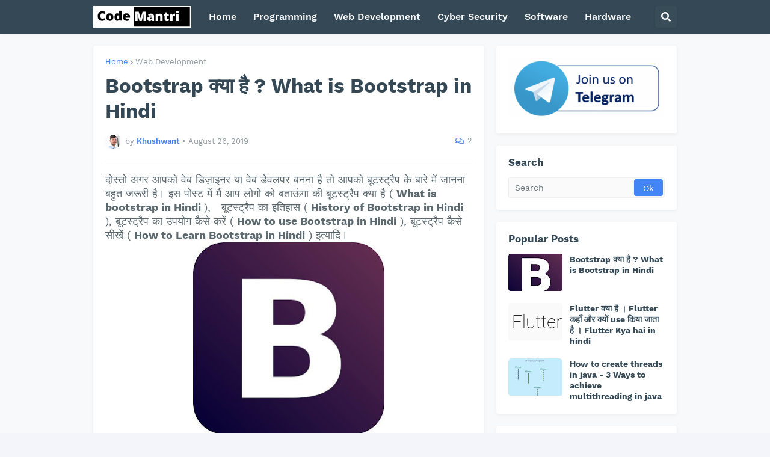

--- FILE ---
content_type: text/html; charset=utf-8
request_url: https://www.google.com/recaptcha/api2/aframe
body_size: 268
content:
<!DOCTYPE HTML><html><head><meta http-equiv="content-type" content="text/html; charset=UTF-8"></head><body><script nonce="qW79oSjr6QV7gk6bRyNyjQ">/** Anti-fraud and anti-abuse applications only. See google.com/recaptcha */ try{var clients={'sodar':'https://pagead2.googlesyndication.com/pagead/sodar?'};window.addEventListener("message",function(a){try{if(a.source===window.parent){var b=JSON.parse(a.data);var c=clients[b['id']];if(c){var d=document.createElement('img');d.src=c+b['params']+'&rc='+(localStorage.getItem("rc::a")?sessionStorage.getItem("rc::b"):"");window.document.body.appendChild(d);sessionStorage.setItem("rc::e",parseInt(sessionStorage.getItem("rc::e")||0)+1);localStorage.setItem("rc::h",'1768504681252');}}}catch(b){}});window.parent.postMessage("_grecaptcha_ready", "*");}catch(b){}</script></body></html>

--- FILE ---
content_type: text/plain
request_url: https://www.google-analytics.com/j/collect?v=1&_v=j102&a=2066899637&t=pageview&_s=1&dl=https%3A%2F%2Fwww.codemantri.in%2F2019%2F08%2Fwhat-is-bootstrap-in-hindi.html&ul=en-us%40posix&dt=Bootstrap%20%E0%A4%95%E0%A5%8D%E0%A4%AF%E0%A4%BE%20%E0%A4%B9%E0%A5%88%20%3F%20What%20is%20Bootstrap%20in%20Hindi&sr=1280x720&vp=1280x720&_u=IEBAAEABAAAAACAAI~&jid=542710209&gjid=234247341&cid=306636949.1768504679&tid=UA-148167437-1&_gid=867596766.1768504679&_r=1&_slc=1&z=244861279
body_size: -451
content:
2,cG-CKHQQK1LE9